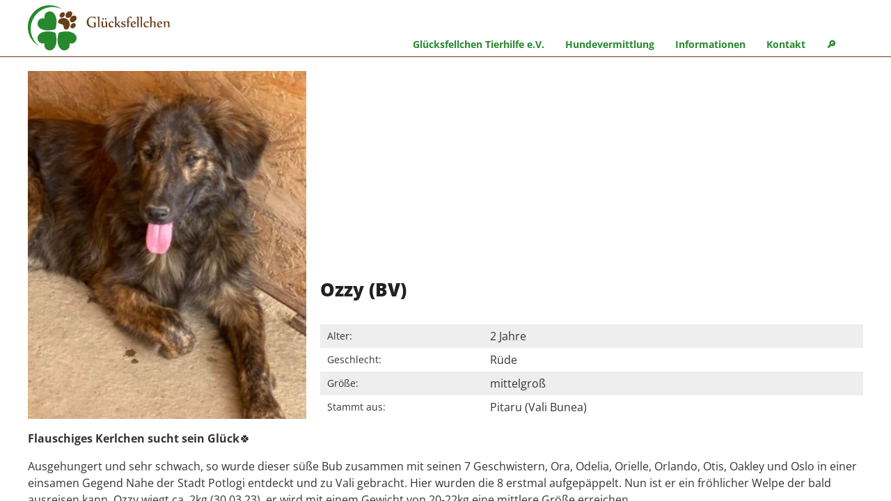

--- FILE ---
content_type: text/html; charset=UTF-8
request_url: https://gluecksfellchen.info/hunde/ozzy/
body_size: 10704
content:
<!DOCTYPE html>
<html xmlns="http://www.w3.org/1999/xhtml" xml:lang="de" lang="de">
<head>
<meta http-equiv="Content-Type" content="text/html; charset=UTF-8" />
<meta name="viewport" content="width=device-width,initial-scale=1" />
<link rel="icon" href="https://gluecksfellchen.info/img/favicon.png" />
<link rel="apple-touch-icon" href="https://gluecksfellchen.info/img/apple-touch-icon.png" />
<!--[if lt IE 9]>
<link rel="stylesheet" href="https://gluecksfellchen.info/wp-content/themes/gluecksfellchen-22/css/ie.css" type="text/css" media="screen" />
<script type="text/javascript" src="https://gluecksfellchen.info/wp-content/themes/gluecksfellchen-22/js/respond.src.js"></script>
<script type="text/javascript" src="https://gluecksfellchen.info/wp-content/themes/gluecksfellchen-22/js/html5shiv.min.js"></script>
<![endif]-->
<link rel="alternate" type="application/rss+xml" title="RSS 2.0" href="https://gluecksfellchen.info/feed/" />
<link rel="alternate" type="text/xml" title="RSS .92" href="https://gluecksfellchen.info/feed/rss/" />
<link rel="alternate" type="application/atom+xml" title="Atom 0.3" href="https://gluecksfellchen.info/feed/atom/" />
<title>Ozzy (BV) &#8211; Glücksfellchen Tierhilfe e.V.</title>
<meta name='robots' content='max-image-preview:large, max-snippet:-1, max-video-preview:-1' />
	<style>img:is([sizes="auto" i], [sizes^="auto," i]) { contain-intrinsic-size: 3000px 1500px }</style>
	<link rel="canonical" href="https://gluecksfellchen.info/hunde/ozzy/">
<meta name="description" content="Flauschiges Kerlchen sucht sein Glück 🍀 Ausgehungert und sehr schwach, so wurde dieser süße Bub zusammen mit seinen 7 Geschwistern, Ora, Odelia, Orielle, Orland">
<meta property="og:title" content="Ozzy (BV) &#8211; Glücksfellchen Tierhilfe e.V.">
<meta property="og:type" content="article">
<meta property="og:image" content="https://gluecksfellchen.info/img/OzT.jpg">
<meta property="og:image:width" content="500">
<meta property="og:image:height" content="800">
<meta property="og:image:alt" content="OzT">
<meta property="og:description" content="Flauschiges Kerlchen sucht sein Glück 🍀 Ausgehungert und sehr schwach, so wurde dieser süße Bub zusammen mit seinen 7 Geschwistern, Ora, Odelia, Orielle, Orland">
<meta property="og:url" content="https://gluecksfellchen.info/hunde/ozzy/">
<meta property="og:locale" content="de_DE">
<meta property="og:site_name" content="Glücksfellchen Tierhilfe e.V.">
<meta property="article:published_time" content="2023-04-04T17:33:12+02:00">
<meta property="article:modified_time" content="2023-11-12T06:59:54+01:00">
<meta property="og:updated_time" content="2023-11-12T06:59:54+01:00">
<meta name="twitter:card" content="summary_large_image">
<meta name="twitter:image" content="https://gluecksfellchen.info/img/OzT.jpg">
<style id='classic-theme-styles-inline-css' type='text/css'>
/*! This file is auto-generated */
.wp-block-button__link{color:#fff;background-color:#32373c;border-radius:9999px;box-shadow:none;text-decoration:none;padding:calc(.667em + 2px) calc(1.333em + 2px);font-size:1.125em}.wp-block-file__button{background:#32373c;color:#fff;text-decoration:none}
</style>
<style id='global-styles-inline-css' type='text/css'>
:root{--wp--preset--aspect-ratio--square: 1;--wp--preset--aspect-ratio--4-3: 4/3;--wp--preset--aspect-ratio--3-4: 3/4;--wp--preset--aspect-ratio--3-2: 3/2;--wp--preset--aspect-ratio--2-3: 2/3;--wp--preset--aspect-ratio--16-9: 16/9;--wp--preset--aspect-ratio--9-16: 9/16;--wp--preset--color--black: #000000;--wp--preset--color--cyan-bluish-gray: #abb8c3;--wp--preset--color--white: #ffffff;--wp--preset--color--pale-pink: #f78da7;--wp--preset--color--vivid-red: #cf2e2e;--wp--preset--color--luminous-vivid-orange: #ff6900;--wp--preset--color--luminous-vivid-amber: #fcb900;--wp--preset--color--light-green-cyan: #7bdcb5;--wp--preset--color--vivid-green-cyan: #00d084;--wp--preset--color--pale-cyan-blue: #8ed1fc;--wp--preset--color--vivid-cyan-blue: #0693e3;--wp--preset--color--vivid-purple: #9b51e0;--wp--preset--gradient--vivid-cyan-blue-to-vivid-purple: linear-gradient(135deg,rgba(6,147,227,1) 0%,rgb(155,81,224) 100%);--wp--preset--gradient--light-green-cyan-to-vivid-green-cyan: linear-gradient(135deg,rgb(122,220,180) 0%,rgb(0,208,130) 100%);--wp--preset--gradient--luminous-vivid-amber-to-luminous-vivid-orange: linear-gradient(135deg,rgba(252,185,0,1) 0%,rgba(255,105,0,1) 100%);--wp--preset--gradient--luminous-vivid-orange-to-vivid-red: linear-gradient(135deg,rgba(255,105,0,1) 0%,rgb(207,46,46) 100%);--wp--preset--gradient--very-light-gray-to-cyan-bluish-gray: linear-gradient(135deg,rgb(238,238,238) 0%,rgb(169,184,195) 100%);--wp--preset--gradient--cool-to-warm-spectrum: linear-gradient(135deg,rgb(74,234,220) 0%,rgb(151,120,209) 20%,rgb(207,42,186) 40%,rgb(238,44,130) 60%,rgb(251,105,98) 80%,rgb(254,248,76) 100%);--wp--preset--gradient--blush-light-purple: linear-gradient(135deg,rgb(255,206,236) 0%,rgb(152,150,240) 100%);--wp--preset--gradient--blush-bordeaux: linear-gradient(135deg,rgb(254,205,165) 0%,rgb(254,45,45) 50%,rgb(107,0,62) 100%);--wp--preset--gradient--luminous-dusk: linear-gradient(135deg,rgb(255,203,112) 0%,rgb(199,81,192) 50%,rgb(65,88,208) 100%);--wp--preset--gradient--pale-ocean: linear-gradient(135deg,rgb(255,245,203) 0%,rgb(182,227,212) 50%,rgb(51,167,181) 100%);--wp--preset--gradient--electric-grass: linear-gradient(135deg,rgb(202,248,128) 0%,rgb(113,206,126) 100%);--wp--preset--gradient--midnight: linear-gradient(135deg,rgb(2,3,129) 0%,rgb(40,116,252) 100%);--wp--preset--font-size--small: 13px;--wp--preset--font-size--medium: 20px;--wp--preset--font-size--large: 36px;--wp--preset--font-size--x-large: 42px;--wp--preset--spacing--20: 0.44rem;--wp--preset--spacing--30: 0.67rem;--wp--preset--spacing--40: 1rem;--wp--preset--spacing--50: 1.5rem;--wp--preset--spacing--60: 2.25rem;--wp--preset--spacing--70: 3.38rem;--wp--preset--spacing--80: 5.06rem;--wp--preset--shadow--natural: 6px 6px 9px rgba(0, 0, 0, 0.2);--wp--preset--shadow--deep: 12px 12px 50px rgba(0, 0, 0, 0.4);--wp--preset--shadow--sharp: 6px 6px 0px rgba(0, 0, 0, 0.2);--wp--preset--shadow--outlined: 6px 6px 0px -3px rgba(255, 255, 255, 1), 6px 6px rgba(0, 0, 0, 1);--wp--preset--shadow--crisp: 6px 6px 0px rgba(0, 0, 0, 1);}:where(.is-layout-flex){gap: 0.5em;}:where(.is-layout-grid){gap: 0.5em;}body .is-layout-flex{display: flex;}.is-layout-flex{flex-wrap: wrap;align-items: center;}.is-layout-flex > :is(*, div){margin: 0;}body .is-layout-grid{display: grid;}.is-layout-grid > :is(*, div){margin: 0;}:where(.wp-block-columns.is-layout-flex){gap: 2em;}:where(.wp-block-columns.is-layout-grid){gap: 2em;}:where(.wp-block-post-template.is-layout-flex){gap: 1.25em;}:where(.wp-block-post-template.is-layout-grid){gap: 1.25em;}.has-black-color{color: var(--wp--preset--color--black) !important;}.has-cyan-bluish-gray-color{color: var(--wp--preset--color--cyan-bluish-gray) !important;}.has-white-color{color: var(--wp--preset--color--white) !important;}.has-pale-pink-color{color: var(--wp--preset--color--pale-pink) !important;}.has-vivid-red-color{color: var(--wp--preset--color--vivid-red) !important;}.has-luminous-vivid-orange-color{color: var(--wp--preset--color--luminous-vivid-orange) !important;}.has-luminous-vivid-amber-color{color: var(--wp--preset--color--luminous-vivid-amber) !important;}.has-light-green-cyan-color{color: var(--wp--preset--color--light-green-cyan) !important;}.has-vivid-green-cyan-color{color: var(--wp--preset--color--vivid-green-cyan) !important;}.has-pale-cyan-blue-color{color: var(--wp--preset--color--pale-cyan-blue) !important;}.has-vivid-cyan-blue-color{color: var(--wp--preset--color--vivid-cyan-blue) !important;}.has-vivid-purple-color{color: var(--wp--preset--color--vivid-purple) !important;}.has-black-background-color{background-color: var(--wp--preset--color--black) !important;}.has-cyan-bluish-gray-background-color{background-color: var(--wp--preset--color--cyan-bluish-gray) !important;}.has-white-background-color{background-color: var(--wp--preset--color--white) !important;}.has-pale-pink-background-color{background-color: var(--wp--preset--color--pale-pink) !important;}.has-vivid-red-background-color{background-color: var(--wp--preset--color--vivid-red) !important;}.has-luminous-vivid-orange-background-color{background-color: var(--wp--preset--color--luminous-vivid-orange) !important;}.has-luminous-vivid-amber-background-color{background-color: var(--wp--preset--color--luminous-vivid-amber) !important;}.has-light-green-cyan-background-color{background-color: var(--wp--preset--color--light-green-cyan) !important;}.has-vivid-green-cyan-background-color{background-color: var(--wp--preset--color--vivid-green-cyan) !important;}.has-pale-cyan-blue-background-color{background-color: var(--wp--preset--color--pale-cyan-blue) !important;}.has-vivid-cyan-blue-background-color{background-color: var(--wp--preset--color--vivid-cyan-blue) !important;}.has-vivid-purple-background-color{background-color: var(--wp--preset--color--vivid-purple) !important;}.has-black-border-color{border-color: var(--wp--preset--color--black) !important;}.has-cyan-bluish-gray-border-color{border-color: var(--wp--preset--color--cyan-bluish-gray) !important;}.has-white-border-color{border-color: var(--wp--preset--color--white) !important;}.has-pale-pink-border-color{border-color: var(--wp--preset--color--pale-pink) !important;}.has-vivid-red-border-color{border-color: var(--wp--preset--color--vivid-red) !important;}.has-luminous-vivid-orange-border-color{border-color: var(--wp--preset--color--luminous-vivid-orange) !important;}.has-luminous-vivid-amber-border-color{border-color: var(--wp--preset--color--luminous-vivid-amber) !important;}.has-light-green-cyan-border-color{border-color: var(--wp--preset--color--light-green-cyan) !important;}.has-vivid-green-cyan-border-color{border-color: var(--wp--preset--color--vivid-green-cyan) !important;}.has-pale-cyan-blue-border-color{border-color: var(--wp--preset--color--pale-cyan-blue) !important;}.has-vivid-cyan-blue-border-color{border-color: var(--wp--preset--color--vivid-cyan-blue) !important;}.has-vivid-purple-border-color{border-color: var(--wp--preset--color--vivid-purple) !important;}.has-vivid-cyan-blue-to-vivid-purple-gradient-background{background: var(--wp--preset--gradient--vivid-cyan-blue-to-vivid-purple) !important;}.has-light-green-cyan-to-vivid-green-cyan-gradient-background{background: var(--wp--preset--gradient--light-green-cyan-to-vivid-green-cyan) !important;}.has-luminous-vivid-amber-to-luminous-vivid-orange-gradient-background{background: var(--wp--preset--gradient--luminous-vivid-amber-to-luminous-vivid-orange) !important;}.has-luminous-vivid-orange-to-vivid-red-gradient-background{background: var(--wp--preset--gradient--luminous-vivid-orange-to-vivid-red) !important;}.has-very-light-gray-to-cyan-bluish-gray-gradient-background{background: var(--wp--preset--gradient--very-light-gray-to-cyan-bluish-gray) !important;}.has-cool-to-warm-spectrum-gradient-background{background: var(--wp--preset--gradient--cool-to-warm-spectrum) !important;}.has-blush-light-purple-gradient-background{background: var(--wp--preset--gradient--blush-light-purple) !important;}.has-blush-bordeaux-gradient-background{background: var(--wp--preset--gradient--blush-bordeaux) !important;}.has-luminous-dusk-gradient-background{background: var(--wp--preset--gradient--luminous-dusk) !important;}.has-pale-ocean-gradient-background{background: var(--wp--preset--gradient--pale-ocean) !important;}.has-electric-grass-gradient-background{background: var(--wp--preset--gradient--electric-grass) !important;}.has-midnight-gradient-background{background: var(--wp--preset--gradient--midnight) !important;}.has-small-font-size{font-size: var(--wp--preset--font-size--small) !important;}.has-medium-font-size{font-size: var(--wp--preset--font-size--medium) !important;}.has-large-font-size{font-size: var(--wp--preset--font-size--large) !important;}.has-x-large-font-size{font-size: var(--wp--preset--font-size--x-large) !important;}
:where(.wp-block-post-template.is-layout-flex){gap: 1.25em;}:where(.wp-block-post-template.is-layout-grid){gap: 1.25em;}
:where(.wp-block-columns.is-layout-flex){gap: 2em;}:where(.wp-block-columns.is-layout-grid){gap: 2em;}
:root :where(.wp-block-pullquote){font-size: 1.5em;line-height: 1.6;}
</style>
<link rel='stylesheet' id='wpo_min-header-0-css' href='https://gluecksfellchen.info/wp-content/cache/wpo-minify/1761776851/assets/wpo-minify-header-2ce710ed.min.css' type='text/css' media='all' />
<style>
@font-face {
  font-family: 'Open Sans';
  font-style: normal;
  font-weight: 400;
  src: local('Open Sans Regular'), local('OpenSans-Regular'), url(https://gluecksfellchen.info/wp-content/themes/gluecksfellchen-22/fonts/opensans.woff2) format('woff2');
  unicode-range: U+0000-00FF, U+0131, U+0152-0153, U+02BB-02BC, U+02C6, U+02DA, U+02DC, U+2000-206F, U+2074, U+20AC, U+2122, U+2191, U+2193, U+2212, U+2215, U+FEFF, U+FFFD;
}
@font-face {
  font-family: 'Open Sans';
  font-style: normal;
  font-weight: 700;
  src: local('Open Sans Bold'), local('OpenSans-Bold'), url(https://gluecksfellchen.info/wp-content/themes/gluecksfellchen-22/fonts/opensans700.woff2) format('woff2');
  unicode-range: U+0000-00FF, U+0131, U+0152-0153, U+02BB-02BC, U+02C6, U+02DA, U+02DC, U+2000-206F, U+2074, U+20AC, U+2122, U+2191, U+2193, U+2212, U+2215, U+FEFF, U+FFFD;
}
@font-face {
  font-family: 'Open Sans';
  font-style: normal;
  font-weight: 800;
  src: local('Open Sans ExtraBold'), local('OpenSans-ExtraBold'), url(https://gluecksfellchen.info/wp-content/themes/gluecksfellchen-22/fonts/opensans800.woff2) format('woff2');
  unicode-range: U+0000-00FF, U+0131, U+0152-0153, U+02BB-02BC, U+02C6, U+02DA, U+02DC, U+2000-206F, U+2074, U+20AC, U+2122, U+2191, U+2193, U+2212, U+2215, U+FEFF, U+FFFD;
}

HTML, body {margin:0;padding:0;width:100%;height:100%;}
body {line-height:1.5em;background:#222;color:#fff;font-family:'Open Sans',sans-serif;}

a, .a {font-weight:bold;font-weight:700;text-decoration:none;color:#35a43c;}
a:hover, .a:hover {color:#28882e;}

img {max-width:100%;height:auto;}
ul, ol, li, .hund-single .hund-details, .hund-single .hund-details li {list-style:none;padding:0;margin:0;}

strong, b {font-weight:700;}

.wrapper {position:relative;width:100%;min-width:320px;height:100%;overflow-x:hidden;-webkit-overflow-scrolling: touch;}
.site {position:absolute;z-index:1;width:100%;min-width:320px;height:100%;left:0;top:0;}

.clr {clear:both;}

.liste, .liste li, .main ul, .main ul li {list-style-image: url('https://gluecksfellchen.info/img/punkt.png'); }
.main ol, .main ol li {list-style-type: decimal;}
.liste, .main ul, .main ol  { padding-left:18px;}
.liste li, .main ul li, .main ol li {padding:0 0 4px 5px;}
.liste li ul, .main ul li ul, .main ol li ol {padding:4px 0 0 18px;}

.max {width:96%;margin:0 auto;}

.navimobil li, a, .site, .button, .slow, button, input, .hund-box .name, .hund-box .ort, .hund-box .notfellchen, .icon img, .icon .smbg {-webkit-transition-duration: 0.7s;-moz-transition-duration: 0.7s;-o-transition-duration: 0.7s;transition-duration: 0.7s;}

h1, h2, h3, h4, h5 {line-height:1.4em;font-size:1.2em;padding:15px 0;color:#222;font-weight:800;}

button, .button, input[type=submit], .wp-block-button__link, .pagination a, .pagination .current, .subnavi a {display:inline-block;background:#28882e;color:#fff;border:none;padding:10px 15px;font-size:.9em;}
button:hover, .button:hover, input[type=submit]:hover, .wp-block-button__link:hover, .pagination a:hover, .subnavi a:hover {background:#222;color:#fff;}
.dunkel button:hover, .dunkel .button:hover, .dunkel input[type=submit]:hover {background:#3fb346;}

header, .main {background:#fff;color:#333;}

.content p, .content h1, .content h2, .content h3, .content h4, .form, .liste, .recht, iframe, .main ul, .main ol, .wp-block-columns, .max, .wp-block-gallery, hr, .wp-block-buttons, figure, .wpcf7-response-output {width:96%;max-width:1200px; margin-left:auto !important; margin-right: auto !important;}

hr {border:none !important;height:1px; background:#e8e8e8;margin:40px auto;}

header {width:100%;border-bottom:1px solid #693d1a;}

.logo-block {padding:5px 0 0;}
.logo-block a {display:inline-block;}
.logo-block .logo {width:70px;}
.logo-block .logo-text {width:120px;margin:0 0 35px 10px;}

.mobsym {float:right;margin:15px 0 0;width:90px;height:49px;}
.m-suche, .navimobil {display:block;float:left;width:25px;height:25px;cursor:pointer;vertical-align:top;margin:9px 10px;}
.m-suche {background:url('https://gluecksfellchen.info/img/lupe-gruen.svg') center center no-repeat;}
.m-suche:hover {background:url('https://gluecksfellchen.info/img/lupe-braun.svg') center center no-repeat;}
.navimobil {position:relative;}
.navimobil:hover span, .telbutton a:hover {opacity:0.8;}
.navimobil span {display:block;position:absolute;width:25px;left:0;height:3px;float:none;border-radius:10px;background:#28882e;}
.navimobil:hover span {background:#693d1a;}

#navion span:nth-child(1) {top:0px;}
#navion span:nth-child(2), #navioff span {top:11px;}
#navion span:nth-child(3) {top: 22px;}
#navioff span:nth-child(1) {-webkit-transform: rotate(45deg); -moz-transform: rotate(45deg); -o-transform: rotate(45deg); transform: rotate(45deg);}
#navioff span:nth-child(2) {-webkit-transform: rotate(-45deg); -moz-transform: rotate(-45deg); -o-transform: rotate(-45deg); transform: rotate(-45deg);}

.navi {position:absolute;width:280px;right:-280px;top:0;bottom:0;}
.navi li, .subnavi li {width:100%;}
.navi a {display:block;padding:20px;border-bottom:1px solid #fff; color:#fff; }
.navi li li a {border-left:20px solid #28882e;}
.navi a:hover {background:#693d1a;}

.subnavi {margin-top:-10px;padding-bottom:20px;}
.subnavi ul, .subnavi li {list-style:none !important;padding:0 !important;}
.subnavi a {display:block;padding:10px;text-transform:uppercase;margin-bottom:5px;font-weight:bold;text-align:center;}


.suche {cursor:help;}
.suchbereich {background:#f8f8f8;border-bottom:2px solid #f8f8f8;display:none;}
.suchinfo {margin-top:-25px;margin-bottom:50px;}
.such-vorsatz {font-size:.9em;margin-bottom:-35px;}

#searchform {display:flex;flex-direction:row;flex-wrap:nowrap;justify-content:flex-end;}
#suchfeld {border:none;padding:7px 15px;flex-grow:3;width:auto;}
#search-submit {flex-grow:0;width:auto;margin:0;}

.titelbild {position:relative;}
.titelbild img {width:100%;margin-bottom:-6px;}
.titelbild .slogan {position:absolute;bottom:0;top:0;left:0;right:0;}
.titelbild .max {position:relative;max-width:1200px;margin-left:auto;margin-right:auto;height:95%;}
.titelbild .text {color:#fff;font-weight:bold;font-weight:700;}
.titelbild .text h1 {color:#fff;font-weight:bold;font-weight:800;}
.titelbild .text {position:absolute;bottom:0;}
.titelbild .text h1 {line-height:.5em;}

.main {width:100%;padding:20px 0 40px;}
.content {width:100%;}

.main ul, .main ol {max-width:1182px;}

.wp-block-columns,.flex {display:flex;flex-direction:column;}

figure {padding:0;margin:0;}
.wp-block-columns figure {width:100%;margin:0 -1%;}
figure .size-large img, figure .size-full img  {width:100%;}
figcaption {background:#f3f3f3;padding:10px;font-size:.8em;}

.wp-block-group, .vm-block-group {margin:60px 0;padding:30px 0 20px;background:#f8f8f8;}
.wp-block-buttons {margin-bottom:30px;text-align:right;}

.spende-button {display:inline-block;background:#fff;padding:5px;border:1px solid #ccc;border-radius:15px !important;}
.spende-button img {width:auto !important;}


.thumb-box, .wp-block-gallery .wp-block-image {max-width:320px;display:inline-block !important;vertical-align:top;margin:12px !important;white-space:normal;}
.thumb-box img {width:100%;}

.wp-block-gallery {display:flex;flex-direction:row;flex-wrap:wrap;justify-content: flex-start}	
.wp-block-gallery .wp-block-image {flex-grow:1;}
.wp-block-gallery::after {content: "";flex: auto;flex-grow:0;}


#baguetteBox-overlay{display:none;opacity:0;position:fixed;overflow:hidden;top:0;left:0;width:100%;height:100%;z-index:1000000;background-color:#222;background-color:rgba(0,0,0,.8);-webkit-transition:opacity .5s ease;transition:opacity .5s ease}
#baguetteBox-overlay.visible{opacity:1}
#baguetteBox-overlay .full-image{display:inline-block;position:relative;width:100%;height:100%;text-align:center}
#baguetteBox-overlay .full-image figure{display:inline;margin:0;height:100%}
#baguetteBox-overlay .full-image img{display:inline-block;width:auto;height:auto;max-height:100%;max-width:100%;vertical-align:middle;-webkit-box-shadow:0 0 8px rgba(0,0,0,.6);-moz-box-shadow:0 0 8px rgba(0,0,0,.6);box-shadow:0 0 8px rgba(0,0,0,.6)}
#baguetteBox-overlay .full-image figcaption{display:block;position:absolute;bottom:0;width:100%;text-align:center;line-height:1.8;white-space:normal;color:#ccc;background-color:#000;background-color:rgba(0,0,0,.6);font-family:sans-serif}
#baguetteBox-overlay .full-image:before{content:"";display:inline-block;height:50%;width:1px;margin-right:-1px}
#baguetteBox-slider{position:absolute;left:0;top:0;height:100%;width:100%;white-space:nowrap;-webkit-transition:left .4s ease,-webkit-transform .4s ease;transition:left .4s ease,-webkit-transform .4s ease;transition:left .4s ease,transform .4s ease;transition:left .4s ease,transform .4s ease,-webkit-transform .4s ease,-moz-transform .4s ease}
#baguetteBox-slider.bounce-from-right{-webkit-animation:bounceFromRight .4s ease-out;animation:bounceFromRight .4s ease-out}
#baguetteBox-slider.bounce-from-left{-webkit-animation:bounceFromLeft .4s ease-out;animation:bounceFromLeft .4s ease-out}@-webkit-keyframes bounceFromRight{0%,100%{margin-left:0}50%{margin-left:-30px}}@keyframes bounceFromRight{0%,100%{margin-left:0}50%{margin-left:-30px}}@-webkit-keyframes bounceFromLeft{0%,100%{margin-left:0}50%{margin-left:30px}}@keyframes bounceFromLeft{0%,100%{margin-left:0}50%{margin-left:30px}}
.baguetteBox-button#next-button,.baguetteBox-button#previous-button{top:50%;top:calc(50% - 30px);width:44px;height:60px}
.baguetteBox-button{position:absolute;cursor:pointer;outline:0;padding:0;margin:0;border:0;-moz-border-radius:15%;border-radius:15%;background-color:#323232;background-color:rgba(50,50,50,.5);color:#ddd;font:1.6em sans-serif;-webkit-transition:background-color .4s ease;transition:background-color .4s ease}
.baguetteBox-button:focus,.baguetteBox-button:hover{background-color:rgba(50,50,50,.9)}
.baguetteBox-button#next-button{right:2%}
.baguetteBox-button#previous-button{left:2%}
.baguetteBox-button#close-button{top:20px;right:2%;right:calc(2% + 6px);width:30px;height:30px}
.baguetteBox-button svg{position:absolute;left:0;top:0}
.baguetteBox-spinner{width:40px;height:40px;display:inline-block;position:absolute;top:50%;left:50%;margin-top:-20px;margin-left:-20px}
.baguetteBox-double-bounce1,.baguetteBox-double-bounce2{width:100%;height:100%;-moz-border-radius:50%;border-radius:50%;background-color:#fff;opacity:.6;position:absolute;top:0;left:0;-webkit-animation:bounce 2s infinite ease-in-out;animation:bounce 2s infinite ease-in-out}
.baguetteBox-double-bounce2{-webkit-animation-delay:-1s;animation-delay:-1s}@-webkit-keyframes bounce{0%,100%{-webkit-transform:scale(0);transform:scale(0)}50%{-webkit-transform:scale(1);transform:scale(1)}}@keyframes bounce{0%,100%{-webkit-transform:scale(0);-moz-transform:scale(0);transform:scale(0)}50%{-webkit-transform:scale(1);-moz-transform:scale(1);transform:scale(1)}}


.team {width:100%;max-width:1220px;display:flex;flex-direction:row;flex-wrap:wrap;justify-content:center;}
.team-box {margin-bottom:20px;}
.team-box h3 {margin-top:2px;line-height:1em;}


.hund {width:100%;max-width:1220px;padding:20px 0;display:flex;flex-direction:row;flex-wrap:wrap;justify-content:center;}

.hund-vs {padding:0;margin-top:-20px;}

.hund-box {position:relative;padding-bottom:0;box-shadow:0 7px 7px 0 rgba(0,0,0,0.3);}
.hund-box:hover {box-shadow:0 1px 2px 0px rgba(0,0,0,0.5);}
.hund-box img {vertical-align:bottom;}
.hund-box .name, .hund-box .ort, .hund-box .notfellchen, .hund-box .reserviert {display:inline-block;position:absolute;color:#fff;}
.hund-box .name {width:100%;bottom:0;left:0;margin:0;padding:5px 0;text-align:center;font-size:1em;background-color:rgba(34,34,34,0.6);}
.hund-box .ort {top:0;right:0;padding:5px 10px;background:rgba(40,136,46,0.7);border-left:2px solid #ececec;border-bottom:2px solid #ececec;}
.hund-box .notfellchen {top:0;left:0;padding:5px 15px;background:rgba(160,0,0,0.7);border-right:2px solid #ececec;border-bottom:2px solid #ececec;}

.hund-box .reserviert {top:45%;left:15%;color:#a00000;transform: rotate(-20deg);font-size:2.5em;}

.hund .res img {opacity:.5;}

.hund-box:hover .name {background-color:rgba(34,34,34,1);}
.hund-box:hover .ort {background:rgba(40,136,46,1);}
.hund-box:hover .notfellchen {background:rgba(160,0,0,1);}

.vm-block-group {margin-bottom:-40px;}
.vm-block-group .hund-box .ort, .vm-block-group .hund-box .notfellchen {border-color:#ddd;}


.tool {cursor:help;position:relative;}
.tool::before,.tool::after {left:50%;opacity:0;position:absolute;z-index:-100;}
.tool:hover::before,.tool:focus::before,.tool:hover::after,.tool:focus::after {opacity:1;transform:scale(1) translateY(0);z-index:100;}
.tool::before {border-style:solid;border-width:1em 0.75em 0 0.75em;border-color:#222 transparent transparent transparent;bottom:100%;content:"";margin-left:-0.5em;transition:all .65s cubic-bezier(.84,-0.18,.31,1.26),opacity .65s .5s;transform:scale(.6) translateY(-90%);} 
.tool:hover::before,.tool:focus::before {transition:all .65s cubic-bezier(.84,-0.18,.31,1.26) .2s;}
.tool::after {background: #222;border-radius:.25em;bottom:145%;color:#ccc;font-size:.8em;content:attr(data-tip);margin-left:-17em;padding:1em;transition:all .65s cubic-bezier(.84,-0.18,.31,1.26) .2s;transform:scale(.6) translateY(50%);width:17.5em;}
.tool:hover::after,.tool:focus::after {transition: all .65s cubic-bezier(.84,-0.18,.31,1.26);}


.aktuelles .titel-columns {border-bottom:1px solid #ccc;}
.aktuelles .titel-columns p {margin-top:0;text-align:right;}
.aktuelles .titel-columns h2 {margin-bottom:0;}
.aktuelles .wp-block-button {margin-bottom:20px;}


.pagination {margin-top:30px;padding-top:4px;border-top:1px solid #ccc;text-align:right;}
.pagination a, .pagination .current {margin:0 2px;}
.pagination .current {background:#333;}

.hund .pagination {display:inline-block;}

footer .innen {padding-top:40px; padding-bottom:20px;}
footer ul {padding-bottom:20px;}
footer li {margin:0;}
footer a {font-weight:normal;}
footer a:hover {color:#fff;}
.ftitel {display:block;margin-bottom:7px;}

.copy {text-align:center;color:#ccc;font-size:0.8em;padding:10px 0;width:100%;background:#1c1c1c;box-shadow:inset 0 2px 8px #171717;}

.social .icon {display:inline-block;margin:5px;position:relative;}
.social .icon img {width:40px;height:40px;opacity:0;vertical-align:bottom;z-index:20;}
.social .icon:hover img {opacity:1;}
.social .icon:hover .smbg {opacity:0;}
.social .fb .smbg {background:url("https://gluecksfellchen.info/img/f-logo-w-58.png");}
.social .tw .smbg {background:url("https://gluecksfellchen.info/img/t-logo-w-58.png");}
.social .in .smbg {background:url("https://gluecksfellchen.info/img/i-logo-w-58.png");}
.social .icon .smbg {background-size:contain;background-repeat:no-repeat;display:block;left:0;top:0;width:100%;height:100%;position:absolute;opacity:.3;}

#navioff, .hidden, .screen-reader-response, .desk_tel {display:none;}

@media (min-width: 900px) {
.mobsym {display:none;}
#site {left:0 !important;}

h1, h2 {font-size:1.6em;}
header .max {position:relative;}

.navi {right:2%;top:47px;width:auto;font-size:.9em;}
.navi li {display:block;width:auto;float:left;position:relative;}
.navi li:hover, .navi li:hover ul {background:#eee;}
.navi li ul {display:none;}
.navi li ul li {float:none;width:100%;}
.navi li:hover ul {display:block;position:absolute;min-width:100%;left:0;z-index:999;}
.navi a, .navi .a {display:block;padding:5px 15px;height:25px;border:none !important;color:#28882e;}
.navi a:hover, .navi .a:hover {background:#28882e;color:#fff;}
.navi li li a, .navi li li a:hover {padding:8px 15px;white-space:nowrap;}

.subnavi ul {width:calc(96% + 10px);max-width:1210px;display:flex;flex-direction:row;flex-wrap:nowrap;gap:5px;}

.wp-block-columns {flex-direction:row;flex-wrap:nowrap;}
.wp-block-column {margin:0 20px;}
.wp-block-column:first-child {margin-left:0;}
.wp-block-column:last-child {margin-right:0;}

.flex, footer .innen {display:flex;flex-direction:row;flex-wrap:wrap;justify-content:space-between;}	
.wp-block-gallery .wp-block-image {width:calc(33.333% - 24px) !important;max-width:calc(33.333% - 24px) !important;}

.aktuelles .titel-columns {align-items:flex-end !important;}

.fblock {text-align:center;}
.fblock:first-child {text-align:left;}
.fblock:last-child {text-align:right;}
}
@media (min-width: 1024px) {
.team {display:flex;flex-direction:row;flex-wrap:wrap;justify-content:space-between;}	
.thumb-box {width:calc(33.333% - 24px) !important;max-width:calc(33.333% - 24px) !important;}
.hund::after, .team::after {content: "";flex:auto;}
}
@media (min-width: 1200px) {
.thumb-box, .wp-block-gallery .wp-block-image {width:calc(25% - 24px) !important;}
}
@media (min-width: 1400px) {
.hund {max-width:1600px;}
.hund .thumb-box {width:calc(20% - 24px) !important;}
}
@media (max-width: 1024px) { #hund-vs-3 {display:none !important;} }
@media (max-width: 1200px) { #hund-vs-2 {display:none !important;} }
@media (max-width: 1400px) { #hund-vs-5 {display:none !important;} }

@media (max-width: 900px) {.titelbild .slogan h1 {padding-bottom:0;}}.alignleft { float: left; margin-inline-start: 0; margin-inline-end: 2em; }
.alignright, .has-text-align-right { float: right; margin-inline-start: 2em; margin-inline-end: 0; }
.aligncenter { margin-left: auto !important; margin-right: auto !important; }

.wp-block-column p, .wp-block-column h2, .wp-block-column h3, .wp-block-column h4, .wp-block-column .form, .wp-block-column ul {width:100%;}
.wp-block-buttons {width:100%;}

.size-full img {width:100%;}

.wp-block-cover .wp-block-group {background:none;margin:0;padding:0;width:100% !important;max-width:100%;}
.wp-block-cover p {margin:10px 0;}



.bottom20 {padding-bottom:20px;}
.top20 {padding-top:20px;}
.top40 {padding-top:40px;}

.hund-single .hund-details, .hund-single h1 {width:100%;}

.hund-single td {padding:5px 10px;}
.hund-single .label {font-size:.85em;width:30%;}
.hund-single tr:nth-child(odd) {background:#eee;}
.hund-single tr:last-child {border-bottom:2px solid #eee;}

.single-buttons {width:100%;text-align:right;}
.single-buttons .single-button {display:inline-block;margin-left:5px;}

.hund-single-bild, .hund-single-bild figure {max-width:400px;padding:0;margin:0 auto;width:100%;}
.hund-single-bild img {width:100%;}

.hund-daten .res {color:#a00000;font-weight:bold;margin:-20px 0 20px;}
.hund-daten .notfall {background:#a00000;color:#fff;font-weight:bold;margin:-20px 0 20px;padding:10px 5px;text-align:center;}

@media (min-width: 900px) {
.hund-single .hund-single-columns {align-items:flex-end !important;}
.single-buttons {width:auto;float:right;}
}</style>
</head>
<body>
<div class="wrapper" itemscope itemtype="https://schema.org/AnimalShelter">
<meta itemprop="name" content="Gl&uuml;cksfellchen Tierhilfe e.V." />
<meta itemprop="alternateName" content="Gl&uuml;cksfellchen" />
<meta itemprop="email" content="info@gluecksfellchen.de" />
<meta itemprop="slogan" content="Wir retten deinen neuen besten Freund." />
<div class="site" id="site">
<div class="suchbereich" id="suchbereich"><div class="max">
<form method="get" id="searchform" action="/index.php">
<input type="search" value="" name="s" id="suchfeld" placeholder="Gib deine Suchanfrage ein..." />
<input type="submit" id="search-submit" value="Suchen" />
</form>
</div></div>
<header><div class="max">
<div class="logo-block">
<a class="titel" href="https://gluecksfellchen.info/" title="Gl&uuml;cksfellchen Tierhilfe e.V." itemprop="url">
<img class="logo" itemprop="image logo" src="https://gluecksfellchen.info/img/logo-gluecksfellchen-ev.svg" title="Gl&uuml;cksfellchen Tierhilfe e.V." alt="Gl&uuml;cksfellchen Tierhilfe e.V." width="50" height="50" />
<img class="logo-text" src="https://gluecksfellchen.info/img/gluecksfellchen.svg" title="Gl&uuml;cksfellchen" alt="Gl&uuml;cksfellchen" width="86" height="12" />
</a>
<div class="mobsym">
<div class="m-suche suche slow" onclick="suchbereich()">&nbsp;</div>
<div class="navimobil slow" id="navion" onclick="document.getElementById('site').style.left='-280px';document.getElementById('navion').style.display='none';document.getElementById('navioff').style.display='block';"><span></span><span></span><span></span></div>
<div class="navimobil slow" id="navioff" onclick="document.getElementById('site').style.left='0';document.getElementById('navion').style.display='block';document.getElementById('navioff').style.display='none';"><span></span><span></span></div>
</div>
</div>
<nav class="navi" id="mobmenue"><ul><li id="menu-item-41" class="menu-item menu-item-type-post_type menu-item-object-page menu-item-home menu-item-has-children menu-item-41"><a href="https://gluecksfellchen.info/">Glücksfellchen Tierhilfe e.V.</a>
<ul class="sub-menu">
	<li id="menu-item-65" class="menu-item menu-item-type-post_type menu-item-object-page menu-item-65"><a href="https://gluecksfellchen.info/gluecksfellchen/verein/">Der Verein</a></li>
	<li id="menu-item-66" class="menu-item menu-item-type-post_type menu-item-object-page menu-item-66"><a href="https://gluecksfellchen.info/gluecksfellchen/team/">Unser Team</a></li>
	<li id="menu-item-770" class="menu-item menu-item-type-post_type menu-item-object-page menu-item-770"><a href="https://gluecksfellchen.info/gluecksfellchen/tierschutz-vor-ort/">Tierschutz vor Ort</a></li>
	<li id="menu-item-62346" class="menu-item menu-item-type-post_type menu-item-object-page menu-item-62346"><a href="https://gluecksfellchen.info/freiwilligenarbeit/">Freiwilligenarbeit</a></li>
	<li id="menu-item-1125" class="menu-item menu-item-type-post_type menu-item-object-page menu-item-1125"><a href="https://gluecksfellchen.info/gluecksfellchen/tierschutz-foerdern/">Spenden</a></li>
	<li id="menu-item-67" class="menu-item menu-item-type-post_type menu-item-object-page menu-item-67"><a href="https://gluecksfellchen.info/gluecksfellchen/mitgliedschaft/">Mitglied werden</a></li>
</ul>
</li>
<li id="menu-item-74" class="menu-item menu-item-type-post_type menu-item-object-page menu-item-has-children menu-item-74"><a href="https://gluecksfellchen.info/hundevermittlung/">Hundevermittlung</a>
<ul class="sub-menu">
	<li id="menu-item-273" class="menu-item menu-item-type-post_type menu-item-object-page menu-item-273"><a href="https://gluecksfellchen.info/hundevermittlung/unsere-hunde/">Unsere Hunde</a></li>
	<li id="menu-item-6662" class="menu-item menu-item-type-post_type menu-item-object-page menu-item-6662"><a href="https://gluecksfellchen.info/hundevermittlung/besondere-hundeseelen/">Besondere Hundeseelen</a></li>
	<li id="menu-item-75" class="menu-item menu-item-type-post_type menu-item-object-page menu-item-75"><a href="https://gluecksfellchen.info/hundevermittlung/happy-end-fellchen/">Happy End Fellchen</a></li>
	<li id="menu-item-44449" class="menu-item menu-item-type-post_type menu-item-object-page menu-item-44449"><a href="https://gluecksfellchen.info/hundevermittlung/happy-end-geschichten/">Geschichten aus dem Happy End</a></li>
	<li id="menu-item-76" class="menu-item menu-item-type-post_type menu-item-object-page menu-item-76"><a href="https://gluecksfellchen.info/hundevermittlung/interessenten/">Infos für Interessenten</a></li>
	<li id="menu-item-77" class="menu-item menu-item-type-post_type menu-item-object-page menu-item-77"><a href="https://gluecksfellchen.info/hundevermittlung/adoption/">Adoption</a></li>
	<li id="menu-item-16412" class="menu-item menu-item-type-post_type menu-item-object-page menu-item-16412"><a href="https://gluecksfellchen.info/hundevermittlung/der-schutzvertrag/">Schutzvertrag und Schutzgebühr</a></li>
	<li id="menu-item-78" class="menu-item menu-item-type-post_type menu-item-object-page menu-item-78"><a href="https://gluecksfellchen.info/hundevermittlung/pflegestelle/">Pflegestelle werden</a></li>
	<li id="menu-item-79" class="menu-item menu-item-type-post_type menu-item-object-page menu-item-79"><a href="https://gluecksfellchen.info/hundevermittlung/patenschaft/">Hunde-Patenschaft</a></li>
	<li id="menu-item-80" class="menu-item menu-item-type-post_type menu-item-object-page menu-item-80"><a href="https://gluecksfellchen.info/hundevermittlung/senioren-fuer-senioren/">Senioren für Senioren</a></li>
	<li id="menu-item-62010" class="menu-item menu-item-type-post_type menu-item-object-page menu-item-62010"><a href="https://gluecksfellchen.info/hundevermittlung/regenbogenbruecke/">Regenbogenbrücke</a></li>
</ul>
</li>
<li id="menu-item-99" class="menu-item menu-item-type-post_type menu-item-object-page menu-item-has-children menu-item-99"><a href="https://gluecksfellchen.info/informationen/">Informationen</a>
<ul class="sub-menu">
	<li id="menu-item-110" class="menu-item menu-item-type-post_type menu-item-object-page menu-item-110"><a href="https://gluecksfellchen.info/informationen/aktuelles/">Aktuelles</a></li>
	<li id="menu-item-54726" class="menu-item menu-item-type-post_type menu-item-object-page menu-item-54726"><a href="https://gluecksfellchen.info/rumaenienreisen/">Rumänienreisen</a></li>
	<li id="menu-item-100" class="menu-item menu-item-type-post_type menu-item-object-page menu-item-100"><a href="https://gluecksfellchen.info/informationen/rumaeniens-strassenhunde/">Rumäniens Straßenhunde</a></li>
	<li id="menu-item-102" class="menu-item menu-item-type-post_type menu-item-object-page menu-item-102"><a href="https://gluecksfellchen.info/informationen/hundekrankheiten/">Hundekrankheiten</a></li>
	<li id="menu-item-103" class="menu-item menu-item-type-post_type menu-item-object-page menu-item-103"><a href="https://gluecksfellchen.info/informationen/sichtweise-eines-hundes/">Sichtweise eines Hundes</a></li>
	<li id="menu-item-104" class="menu-item menu-item-type-post_type menu-item-object-page menu-item-104"><a href="https://gluecksfellchen.info/informationen/der-gebrauchte-hund/">Der „gebrauchte Hund“</a></li>
	<li id="menu-item-101" class="menu-item menu-item-type-post_type menu-item-object-page menu-item-101"><a href="https://gluecksfellchen.info/informationen/auslandstierschutz/">Infos zum Auslandstierschutz</a></li>
</ul>
</li>
<li id="menu-item-83" class="menu-item menu-item-type-post_type menu-item-object-page menu-item-83"><a href="https://gluecksfellchen.info/kontakt/">Kontakt</a></li>
<li><span class="a d-suche suche" onclick="suchbereich()">&#x1F50E;&#xFE0E;</span></li></ul><div class="clr"></div>
</nav>
</div></header>
<script>
function suchbereich(){var x = document.getElementById("suchbereich");if (x.style.display === "block") { x.style.display = "none"; } else { x.style.display = "block"; }}
</script>
<div class="main hund-single"><div class="content">
<div class="wp-block-columns hund-single-columns is-not-stacked-on-mobile">
<div class="wp-block-column hund-single-bild">
<figure class="wp-block-image size-full"><img src="https://gluecksfellchen.info/img/OzT-320x400.jpg" title="Ozzy (BV)" alt="Ozzy (BV)" width="320" height="400" /></figure></div>
<div class="wp-block-column hund-daten">
<h1>Ozzy (BV)</h1>
<table cellpadding="0" cellspacing="0" class="hund-details">
<tr><td class="label">Alter: </td><td>2 Jahre</td></tr><tr><td class="label">Geschlecht: </td><td>Rüde</td></tr><tr><td class="label">Gr&ouml;&szlig;e: </td><td>mittelgroß</td></tr><tr><td class="label">Stammt aus: </td><td>Pitaru (Vali Bunea)</td></tr></table>
</div>
</div>

<p><strong>Flauschiges Kerlchen sucht sein Glück</strong>🍀</p>



<p>Ausgehungert und sehr schwach, so wurde dieser süße Bub zusammen mit seinen 7 Geschwistern, Ora, Odelia, Orielle, Orlando, Otis, Oakley und Oslo in einer einsamen Gegend Nahe der Stadt Potlogi entdeckt und zu Vali gebracht. Hier wurden die 8 erstmal aufgepäppelt. Nun ist er ein fröhlicher Welpe der bald ausreisen kann. Ozzy wiegt ca. 2kg (30.03.23), er wird mit einem Gewicht von 20-22kg eine mittlere Größe erreichen.</p>



<p>Hallihallo&#8230;ich bin der Ozzy, ein ganz besonders flauschiger und sehr lieber Jungspund. Fröhlich und neugierig erkunde ich meine kleine Welt. Aber es gibt ja noch so viel mehr zu sehen und zu erleben. Ich möchte gerne alles lernen, was es für einen jungen Hundemann zu wissen gibt. Aktuell (11.10.23) wurde ich gerade als einen ganz ganz tollen, freundlichen und aufgeschlossenen Hund eingeschätzt…ich sei nicht zu aufdringlich, bin sozial, entspannt…bildschön❤️ Ich glaube, das nennt man Komplimente.</p>



<p>Wollen wir gemeinsam die Welt entdecken? Und vielleicht kraulst du mir ja dabei noch meine flauschigen Öhrchen, das wäre sooo toll. Einfach den Bewerbungsbogen ausfüllen und los geht&#8217;s.❤️</p>



<figure class="wp-block-gallery has-nested-images columns-default is-cropped">
<figure class="wp-block-image size-large"><img fetchpriority="high" decoding="async" width="302" height="403" data-id="24140" src="https://gluecksfellchen.info/img/338708542_545001344443155_4331061058166846310_n.jpg" alt="" class="wp-image-24140"/></figure>



<figure class="wp-block-image size-large"><img decoding="async" width="302" height="403" data-id="24139" src="https://gluecksfellchen.info/img/339009393_1297617407457975_1817067355369930961_n.jpg" alt="" class="wp-image-24139"/></figure>



<figure class="wp-block-image size-large"><img decoding="async" width="302" height="403" data-id="24141" src="https://gluecksfellchen.info/img/339112289_3362336460683880_2398849642932272833_n.jpg" alt="" class="wp-image-24141"/></figure>



<figure class="wp-block-image size-large"><img loading="lazy" decoding="async" width="269" height="345" data-id="28340" src="https://gluecksfellchen.info/img/1.jpg" alt="" class="wp-image-28340"/></figure>



<figure class="wp-block-image size-large"><img loading="lazy" decoding="async" width="259" height="400" data-id="28342" src="https://gluecksfellchen.info/img/Ozzy2.jpg" alt="" class="wp-image-28342"/></figure>



<figure class="wp-block-image size-large"><img loading="lazy" decoding="async" width="269" height="377" data-id="28341" src="https://gluecksfellchen.info/img/Ozzy3.jpg" alt="" class="wp-image-28341"/></figure>



<figure class="wp-block-image size-large"><img loading="lazy" decoding="async" width="235" height="400" data-id="28339" src="https://gluecksfellchen.info/img/Ozzy4.jpg" alt="" class="wp-image-28339"/></figure>



<figure class="wp-block-image size-large"><img loading="lazy" decoding="async" width="300" height="400" data-id="31593" src="https://gluecksfellchen.info/img/Ozzy.jpg" alt="" class="wp-image-31593"/></figure>



<figure class="wp-block-image size-large"><img loading="lazy" decoding="async" width="300" height="400" data-id="31594" src="https://gluecksfellchen.info/img/Ozzy_1.jpg" alt="" class="wp-image-31594"/></figure>



<figure class="wp-block-image size-large"><img loading="lazy" decoding="async" width="269" height="289" data-id="36299" src="https://gluecksfellchen.info/img/OZ1.jpg" alt="" class="wp-image-36299"/></figure>



<figure class="wp-block-image size-large"><img loading="lazy" decoding="async" width="269" height="391" data-id="36297" src="https://gluecksfellchen.info/img/OZ2.jpg" alt="" class="wp-image-36297"/></figure>



<figure class="wp-block-image size-large"><img loading="lazy" decoding="async" width="269" height="359" data-id="36298" src="https://gluecksfellchen.info/img/Oz3.jpg" alt="" class="wp-image-36298"/></figure>
</figure>
</div></div><footer>
<div class="innen max" >
<div class="fblock">
<ul itemprop="address" itemscope itemtype="https://schema.org/PostalAddress">
<li class="ftitel" >Gl&uuml;cksfellchen Tierhilfe e.V.</li>
<li itemprop="streetAddress">Am Kummerberg 42</li>
<li><span itemprop="postalCode">30900</span> <span itemprop="addressLocality">Wedemark</span></li>
</ul>
</div>
<div class="fblock">
<span class="ftitel">Besuche uns auf</span>
<div class="social">
<a class="icon fb" title="Gl&uuml;cksfellchen e.V. bei Facebook" href="https://www.facebook.com/Gluecksfellchen/" target="_blank"><span class="smbg"></span><img src="https://gluecksfellchen.info/img/f-logo-b-58.png" width="58" height="58" alt="Gl&uuml;cksfellchen e.V. bei Facebook" title="Gl&uuml;cksfellchen e.V. bei Facebook" /></a>
<a class="icon tw" title="Gl&uuml;cksfellchen e.V. bei Twitter" href="https://twitter.com/gluecksfellchen" target="_blank"><span class="smbg"></span><img src="https://gluecksfellchen.info/img/t-logo-b-58.png" width="58" height="58" alt="Gl&uuml;cksfellchen e.V. bei Twitter" title="Gl&uuml;cksfellchen e.V. bei Twitter" /></a>
<a class="icon in" title="Gl&uuml;cksfellchen e.V. bei Instagram" href="https://www.instagram.com/gluecksfellchen_tierhilfe_e.v/" target="_blank"><span class="smbg"></span><img src="https://gluecksfellchen.info/img/i-logo-b-58.png" width="58" height="58" alt="Gl&uuml;cksfellchen e.V. bei Instagram" title="Gl&uuml;cksfellchen e.V. bei Instagram" /></a>
</div>
</div>
<div class="fblock">
<span class="ftitel">Recht &amp; Co.</span>
<ul class="fnavi"><li id="menu-item-63" class="menu-item menu-item-type-post_type menu-item-object-page menu-item-privacy-policy menu-item-63"><a rel="privacy-policy" href="https://gluecksfellchen.info/datenschutzerklaerung/">Datenschutzerklärung</a></li>
<li id="menu-item-64" class="menu-item menu-item-type-post_type menu-item-object-page menu-item-64"><a href="https://gluecksfellchen.info/impressum/">Impressum</a></li>
</ul></div>
</div>
<div class="copy">&copy; 2025 <a href="https://gluecksfellchen.info" title="Gl&uuml;cksfellchen Tierhilfe e.V." >Gl&uuml;cksfellchen Tierhilfe e.V.</a> | Webentwicklung: <a onclick="this.target='_blank'" href="https://de.kompaktdesign.com/webdesign/" title="Kompaktdesign - Werbeagentur und Webentwicklung">Kompaktdesign</a></div>
</footer>
</div></div>
<script type="speculationrules">
{"prefetch":[{"source":"document","where":{"and":[{"href_matches":"\/*"},{"not":{"href_matches":["\/wp-*.php","\/wp-admin\/*","\/img\/*","\/wp-content\/*","\/wp-content\/plugins\/*","\/wp-content\/themes\/gluecksfellchen-22\/*","\/*\\?(.+)"]}},{"not":{"selector_matches":"a[rel~=\"nofollow\"]"}},{"not":{"selector_matches":".no-prefetch, .no-prefetch a"}}]},"eagerness":"conservative"}]}
</script>
<script type="text/javascript" src="https://gluecksfellchen.info/wp-content/cache/wpo-minify/1761776851/assets/wpo-minify-footer-543b06a3.min.js" id="wpo_min-footer-0-js"></script>
</body></html>

--- FILE ---
content_type: image/svg+xml
request_url: https://gluecksfellchen.info/img/logo-gluecksfellchen-ev.svg
body_size: 1799
content:
<?xml version="1.0" encoding="UTF-8"?>
<!DOCTYPE svg PUBLIC "-//W3C//DTD SVG 1.1//EN" "http://www.w3.org/Graphics/SVG/1.1/DTD/svg11.dtd">

<svg xmlns="http://www.w3.org/2000/svg" xml:space="preserve" width="50px" height="50px" version="1.1" style="shape-rendering:geometricPrecision; text-rendering:geometricPrecision; image-rendering:optimizeQuality; fill-rule:evenodd; clip-rule:evenodd"
viewBox="0 0 50 50"
 xmlns:xlink="http://www.w3.org/1999/xlink">´
 <g>
  <path fill="#28882E" d="M19.96 1.91c-3.3,0.4 -6.05,1.3 -8.82,2.91 -2.91,1.67 -5.68,4.28 -7.43,7 -0.11,0.17 -0.25,0.38 -0.32,0.49 -0.83,1.22 -2.04,3.88 -2.51,5.59 -0.7,2.44 -0.93,4.26 -0.87,6.88 0.05,2.03 0.21,3.31 0.67,5.05 1,3.81 2.92,7.19 5.63,9.91 1.44,1.46 3.07,2.72 4.57,3.56 0.23,0.12 0.47,0.26 0.56,0.31 0.24,0.15 0.11,0.02 -0.43,-0.41 -3.3,-2.69 -5.76,-6.36 -7.05,-10.5 -0.65,-2.13 -1.01,-4.4 -1.01,-6.56 0,-5.98 2.37,-11.69 6.62,-15.93 0.82,-0.83 2.05,-1.88 2.73,-2.36 2.6,-1.81 5,-2.91 7.83,-3.59 3.46,-0.83 7.27,-0.81 10.65,0.06 1.36,0.35 2.91,0.91 3.85,1.38 0.2,0.11 0.38,0.19 0.38,0.18 0,-0.03 -0.23,-0.19 -0.5,-0.38 -1.71,-1.15 -3.8,-2.15 -5.7,-2.72 -2.3,-0.7 -3.66,-0.9 -6.2,-0.93 -1.33,-0.02 -2.08,0 -2.65,0.06l0 0 0 0zm1.11 6.39c-1.86,0.48 -3.36,1.97 -3.91,3.86 -0.2,0.69 -0.23,1.73 -0.09,2.43 0.06,0.3 0.14,0.61 0.17,0.67 0.08,0.16 0.03,0.16 -0.49,0.01 -0.63,-0.17 -2.04,-0.15 -2.71,0.04 -2.08,0.58 -3.63,2.25 -4.02,4.34 -0.36,1.98 0.37,3.92 1.99,5.31 1.63,1.38 3.67,2.22 6.27,2.53 2.72,0.33 6.18,-0.04 9.6,-1.03l0.33 -0.09 0.24 -0.87c0.77,-2.8 1.13,-5.81 0.98,-8.1 -0.24,-3.32 -1.17,-5.72 -2.9,-7.51 -1.17,-1.21 -2.43,-1.75 -4.09,-1.75 -0.58,0 -0.91,0.05 -1.37,0.16l0 0zm-2.25 20.42c-1.76,0.21 -2.68,0.4 -3.82,0.83 -0.63,0.23 -2.09,0.96 -2.18,1.1 -0.01,0.03 -0.13,0.11 -0.26,0.2 -0.46,0.31 -1.19,1.02 -1.52,1.45 -0.66,0.89 -1.03,1.89 -1.09,2.97 -0.05,0.9 0.05,1.56 0.36,2.34 0.89,2.26 3.01,3.63 5.41,3.5 0.38,-0.03 0.86,-0.1 1.08,-0.15 0.21,-0.06 0.4,-0.09 0.41,-0.07 0.03,0.01 -0.01,0.17 -0.07,0.35 -0.29,0.87 -0.24,2.18 0.11,3.16 0.27,0.78 0.44,1.09 0.85,1.63 1.55,1.97 4.12,2.65 6.54,1.71 0.44,-0.18 1.3,-0.79 1.78,-1.25 0.68,-0.69 1.43,-1.78 1.78,-2.57 0.57,-1.34 0.76,-1.99 1.02,-3.42 0.21,-1.1 0.24,-3.62 0.11,-4.98 -0.15,-1.39 -0.42,-2.91 -0.7,-4.05 -0.43,-1.67 -0.35,-1.52 -0.95,-1.7 -1.33,-0.4 -2.92,-0.74 -4.49,-0.94 -0.8,-0.09 -3.82,-0.18 -4.37,-0.11l0 0zm19.42 0c-2.28,0.19 -3.41,0.38 -5.22,0.85 -0.65,0.17 -1.19,0.3 -1.2,0.3 -0.18,0 -0.9,3.12 -1.11,4.74 -0.31,2.39 -0.26,4.84 0.12,6.7 0.17,0.81 0.68,2.24 1.05,2.94 1.18,2.22 2.75,3.52 4.68,3.86 0.62,0.1 1.77,0.03 2.4,-0.14 1.72,-0.48 3.19,-1.9 3.72,-3.57 0.33,-1.02 0.35,-2.39 0.08,-3.22 -0.06,-0.13 -0.08,-0.27 -0.05,-0.28 0.01,-0.01 0.25,0.03 0.5,0.1 0.7,0.18 1.88,0.16 2.69,-0.04 1.78,-0.45 3.22,-1.78 3.8,-3.52 0.28,-0.81 0.36,-1.69 0.26,-2.42 -0.09,-0.71 -0.35,-1.55 -0.6,-1.95 -0.11,-0.17 -0.2,-0.33 -0.2,-0.36 0,-0.09 -0.73,-0.94 -1.13,-1.28 -1,-0.89 -2.14,-1.54 -3.47,-1.99 -1,-0.34 -1.47,-0.44 -2.6,-0.6 -0.75,-0.11 -3.08,-0.18 -3.72,-0.12l0 0 0 0z"/>
  <path fill="#693D1A" d="M46.37 12.59c-0.78,0.28 -1.24,0.57 -1.91,1.24 -0.83,0.82 -1.31,1.75 -1.39,2.73 -0.14,1.56 0.79,2.68 2.27,2.76 2.09,0.11 4.15,-1.61 4.59,-3.81 0.26,-1.29 -0.24,-2.41 -1.28,-2.88 -0.31,-0.15 -0.49,-0.18 -1.07,-0.2 -0.62,-0.02 -0.75,0 -1.21,0.16l0 0 0 0zm-3.67 -4.58c-1.19,0.13 -2.38,0.87 -3.2,1.99 -1.07,1.46 -1.14,3.28 -0.17,4.24 1.06,1.03 2.98,0.85 4.49,-0.4 0.25,-0.2 0.48,-0.41 0.51,-0.46 0.31,-0.35 0.61,-0.79 0.79,-1.16 1.19,-2.35 -0.04,-4.47 -2.42,-4.21l0 0 0 0zm4.1 12.11c-1.58,0.19 -3.09,1.88 -3.1,3.42 0,0.87 0.51,1.62 1.25,1.87 0.57,0.19 1.37,0.12 1.99,-0.17 1.97,-0.97 2.86,-3.39 1.64,-4.58 -0.45,-0.44 -1.06,-0.63 -1.78,-0.54l0 0zm-10.58 -5.23c-0.2,0.02 -1.13,0.23 -1.87,0.39 -0.23,0.06 -0.72,0.25 -1.09,0.43 -0.88,0.43 -1.52,1.04 -1.9,1.81 -0.25,0.49 -0.27,0.55 -0.27,1.14 0,0.56 0.03,0.68 0.19,1.02 0.32,0.66 0.81,0.91 2.46,1.32 1.45,0.37 1.57,0.43 2.17,1.04 0.61,0.62 0.6,0.6 0.98,2.3 0.35,1.56 0.72,2.13 1.49,2.38 1.12,0.36 2.43,-0.15 3.37,-1.33 0.31,-0.39 0.72,-1.2 0.85,-1.65 0.49,-1.68 0.58,-2.81 0.29,-3.96 -0.56,-2.19 -2.51,-4.15 -4.69,-4.72 -0.51,-0.13 -1.57,-0.23 -1.98,-0.17l0 0 0 0zm-0.88 -5.8c-1.1,0.31 -2.17,1.32 -2.58,2.44 -0.19,0.54 -0.2,1.32 -0.01,1.75 0.19,0.41 0.51,0.76 0.9,0.97 0.3,0.15 0.42,0.16 0.93,0.16 0.39,0 0.7,-0.03 0.93,-0.12 1.01,-0.35 1.95,-1.27 2.35,-2.28 0.2,-0.55 0.22,-1.31 0.06,-1.78 -0.16,-0.41 -0.65,-0.91 -1.04,-1.09 -0.36,-0.14 -1.11,-0.17 -1.54,-0.05l0 0 0 0z"/>
 </g>
</svg>


--- FILE ---
content_type: image/svg+xml
request_url: https://gluecksfellchen.info/img/gluecksfellchen.svg
body_size: 2729
content:
<?xml version="1.0" encoding="UTF-8"?>
<!DOCTYPE svg PUBLIC "-//W3C//DTD SVG 1.1//EN" "http://www.w3.org/Graphics/SVG/1.1/DTD/svg11.dtd">
<svg xmlns="http://www.w3.org/2000/svg" xml:space="preserve" width="86px" height="12px" version="1.1" style="shape-rendering:geometricPrecision; text-rendering:geometricPrecision; image-rendering:optimizeQuality; fill-rule:evenodd; clip-rule:evenodd"
viewBox="0 0 86 12"
 xmlns:xlink="http://www.w3.org/1999/xlink">
 <g>
  <path fill="#693D1A" d="M12.78 0.59c-0.94,0.16 -1.68,0.4 -1.62,0.54 0.03,0.08 0.05,0.17 0.05,0.19 0,0.01 0.13,0.03 0.32,0.03 0.59,0 0.57,-0.15 0.59,5.14l0.03 4.82 0.49 0.04c0.26,0.01 0.55,-0.02 0.65,-0.09 0.21,-0.1 0.21,-0.17 0.21,-5.38 0,-4.13 -0.04,-5.29 -0.12,-5.3 -0.07,-0.02 -0.33,-0.02 -0.6,0.01l0 0zm3.92 1.67c-0.1,0.06 -0.2,0.3 -0.22,0.5 -0.05,0.33 -0.02,0.43 0.19,0.62 0.26,0.28 0.62,0.33 0.95,0.16 0.29,-0.16 0.34,-0.28 0.34,-0.66 0,-0.53 -0.2,-0.77 -0.69,-0.77 -0.22,0 -0.48,0.07 -0.57,0.15zm2.57 0.02c-0.22,0.26 -0.2,0.93 0.04,1.17 0.34,0.35 1.07,0.19 1.24,-0.26 0.12,-0.29 0.05,-0.74 -0.17,-0.93 -0.19,-0.22 -0.92,-0.19 -1.11,0.02l0 0zm18.31 3.07c-1.38,0.36 -2.02,1.34 -1.52,2.36 0.19,0.41 0.65,0.72 1.65,1.12 1.04,0.41 1.42,0.72 1.42,1.12 0,0.57 -0.38,0.84 -1.12,0.84 -0.59,0 -0.93,-0.31 -1.02,-0.87 -0.07,-0.33 -0.1,-0.37 -0.34,-0.37 -0.47,0 -0.83,0.24 -0.87,0.57 -0.17,1.1 1.71,1.67 3.42,1.04 0.67,-0.26 1.03,-0.57 1.22,-1.09 0.4,-1.02 -0.19,-1.74 -1.83,-2.34 -1.17,-0.43 -1.55,-0.87 -1.24,-1.38 0.21,-0.3 0.52,-0.43 1.11,-0.43 0.58,0 0.96,0.31 1.13,0.86 0.09,0.27 0.17,0.38 0.31,0.38 0.16,0 0.19,-0.05 0.19,-0.81 0,-0.73 -0.03,-0.81 -0.22,-0.92 -0.28,-0.13 -1.81,-0.18 -2.29,-0.08l0 0 0 0zm-21.96 0.2c-0.66,0.16 -0.79,0.23 -0.79,0.38 0,0.14 0.07,0.19 0.31,0.19 0.6,0 0.6,-0.01 0.63,2.21 0.07,2.24 0.12,2.48 0.71,2.84 0.62,0.38 1.5,0.31 2.88,-0.2 0.62,-0.24 0.67,-0.23 0.76,0.1 0.05,0.28 0.08,0.29 0.5,0.29 0.91,0 0.82,0.26 0.81,-2.84 -0.02,-1.5 -0.05,-2.83 -0.07,-2.97 -0.07,-0.25 -0.36,-0.25 -1.48,0 -0.71,0.16 -0.87,0.23 -0.87,0.38 0,0.14 0.07,0.19 0.33,0.19 0.59,0 0.64,0.12 0.64,2.21l0 1.88 -0.55 0.15c-1.1,0.33 -1.74,0.19 -2.1,-0.46 -0.14,-0.26 -0.18,-0.57 -0.18,-2.4l0 -2.1 -0.38 -0.02c-0.2,-0.01 -0.72,0.07 -1.15,0.18l0 0 0 -0.01zm67.31 -0.1c-0.36,0.09 -0.86,0.24 -1.1,0.33 -0.22,0.09 -0.41,0.14 -0.43,0.14 -0.01,0 -0.05,-0.11 -0.07,-0.26 -0.03,-0.31 -0.27,-0.36 -1.03,-0.21 -1,0.21 -1.22,0.31 -1.22,0.48 0,0.12 0.06,0.19 0.34,0.21 0.57,0.04 0.6,0.17 0.6,2.86l0 2.36 0.52 0c0.88,0 0.81,0.19 0.81,-2.5l0 -2.36 0.67 -0.2c1.09,-0.33 1.81,-0.12 2.05,0.58 0.09,0.23 0.14,1 0.14,2.4l0 2.08 0.47 0c0.25,0 0.58,-0.03 0.72,-0.1l0.24 -0.09 0 -2.22c0,-2.43 -0.03,-2.71 -0.5,-3.19 -0.5,-0.51 -1.1,-0.6 -2.21,-0.31l0 0 0 0zm-7.68 -0.03c-1.02,0.27 -1.71,0.84 -2.15,1.79 -0.18,0.38 -0.23,0.64 -0.23,1.26 0,1.32 0.48,2.2 1.48,2.72 0.62,0.34 1.66,0.28 2.98,-0.17 1.04,-0.33 1.16,-0.42 0.99,-0.69 -0.07,-0.11 -0.16,-0.11 -0.5,-0.02 -0.67,0.19 -1.78,0.16 -2.28,-0.07 -0.57,-0.24 -1.02,-0.77 -1.2,-1.41 -0.09,-0.29 -0.14,-0.55 -0.11,-0.59 0.05,-0.05 0.71,-0.1 2.24,-0.17 1.45,-0.07 1.47,-0.09 1.55,-0.31 0.16,-0.36 0.11,-1.09 -0.08,-1.52 -0.4,-0.84 -1.42,-1.17 -2.69,-0.82l0 0 0 0zm1.14 0.82c0.2,0.19 0.39,0.83 0.32,1.12 -0.05,0.19 -0.18,0.21 -1.75,0.33 -0.75,0.05 -0.76,0.05 -0.76,-0.17 0,-0.36 0.41,-1.05 0.77,-1.29 0.26,-0.18 0.42,-0.23 0.8,-0.18 0.24,0.02 0.53,0.11 0.62,0.19l0 0 0 0zm-14.81 -0.86c-1.08,0.3 -1.89,0.93 -2.32,1.86 -0.21,0.45 -0.25,0.68 -0.25,1.31 0,1.18 0.45,2.02 1.31,2.52 0.69,0.4 1.28,0.45 2.31,0.19 0.93,-0.24 1.85,-0.55 1.85,-0.65 0,-0.04 -0.05,-0.14 -0.11,-0.23 -0.1,-0.14 -0.19,-0.14 -0.51,-0.05 -0.21,0.05 -0.71,0.1 -1.09,0.1 -0.62,0.02 -0.79,-0.03 -1.21,-0.26 -0.81,-0.44 -1.25,-1.41 -1.15,-2.55 0.1,-1.01 0.65,-1.6 1.55,-1.6 0.64,0 0.9,0.19 0.97,0.74 0.07,0.4 0.07,0.4 0.46,0.4 0.53,0 0.83,-0.23 0.83,-0.69 0.02,-0.41 -0.24,-0.81 -0.64,-1.02 -0.38,-0.17 -1.43,-0.2 -2,-0.07l0 0 0 0zm-13.3 -0.03c-0.99,0.19 -1.93,0.91 -2.35,1.81 -0.24,0.46 -0.27,0.64 -0.25,1.39 0,0.64 0.05,0.95 0.18,1.28 0.75,1.65 2.35,2 4.78,1.03 0.55,-0.22 0.64,-0.32 0.52,-0.51 -0.06,-0.11 -0.25,-0.09 -0.88,0.01 -1.54,0.3 -2.61,-0.17 -3.09,-1.32 -0.08,-0.19 -0.15,-0.45 -0.15,-0.57 0,-0.3 0.1,-0.3 2.29,-0.42l1.48 -0.08 0.09 -0.47c0.1,-0.67 -0.07,-1.24 -0.52,-1.69 -0.5,-0.5 -1.19,-0.65 -2.1,-0.46l0 0zm0.86 0.95c0.26,0.2 0.33,0.36 0.34,0.74l0.06 0.48 -0.61 0.07c-0.33,0.02 -0.89,0.07 -1.24,0.1l-0.65 0.07 0 -0.27c0,-0.16 0.1,-0.47 0.22,-0.71 0.4,-0.76 1.31,-1 1.88,-0.48l0 0zm-23.65 -0.9c-0.98,0.21 -1.79,0.78 -2.24,1.59 -0.22,0.43 -0.27,0.63 -0.31,1.37 -0.05,1.04 0.18,1.73 0.74,2.33 0.71,0.72 1.52,0.88 2.78,0.59 0.69,-0.18 1.77,-0.54 1.88,-0.64 0.02,-0.02 0,-0.1 -0.07,-0.21 -0.09,-0.17 -0.12,-0.17 -0.83,-0.05 -1.17,0.19 -2,-0.02 -2.57,-0.67 -0.44,-0.52 -0.65,-1.24 -0.58,-2.04 0.08,-1.06 0.64,-1.65 1.57,-1.65 0.63,0 0.98,0.28 0.98,0.79 0,0.38 0.12,0.45 0.65,0.35 0.45,-0.11 0.62,-0.31 0.62,-0.74 0,-0.93 -1.08,-1.36 -2.62,-1.02l0 0zm-20.52 -4.67c-2.62,0.5 -4.22,2.12 -4.55,4.51 -0.28,2.04 0.43,3.95 1.83,5.02 1.24,0.93 2.3,1.24 4.34,1.24 1.33,0 1.86,-0.07 2.79,-0.34l0.29 -0.11 0 -2.27c0,-1.78 -0.01,-2.3 -0.12,-2.35 -0.07,-0.01 -0.65,0 -1.31,0.04 -1.08,0.07 -1.19,0.1 -1.19,0.26 0,0.13 0.11,0.2 0.38,0.26 0.21,0.05 0.45,0.15 0.52,0.24 0.07,0.12 0.1,0.63 0.1,1.81l0 1.65 -0.34 0.02c-1.86,0.08 -3.26,-0.38 -4.22,-1.42 -0.85,-0.89 -1.24,-2.05 -1.24,-3.65 0,-2.21 0.79,-3.53 2.48,-4.1 0.86,-0.3 2.1,-0.3 2.88,0 0.72,0.27 1.34,0.86 1.5,1.39 0.08,0.33 0.13,0.4 0.29,0.35 0.17,-0.04 0.19,-0.12 0.17,-0.91 -0.02,-1.4 -0.02,-1.42 -0.71,-1.56 -0.87,-0.2 -3.12,-0.24 -3.89,-0.08l0 0 0 0zm61.42 -0.14c-1.05,0.21 -1.64,0.4 -1.6,0.57 0.01,0.09 0.14,0.16 0.36,0.17 0.19,0.02 0.4,0.09 0.46,0.18 0.09,0.13 0.11,1.29 0.11,5.01l0 4.84 0.53 0c0.95,0 0.9,0.14 0.9,-2.53l0 -2.31 0.64 -0.21c1.01,-0.34 1.62,-0.19 2.03,0.52 0.12,0.24 0.14,0.6 0.14,2.38l0 2.1 0.5 0.04c0.94,0.05 0.91,0.17 0.86,-2.59 -0.02,-2.76 -0.05,-2.89 -0.83,-3.29 -0.36,-0.19 -0.53,-0.21 -1,-0.17 -0.48,0.05 -1.6,0.34 -2.17,0.58 -0.15,0.07 -0.17,-0.1 -0.17,-2.55 0,-2.5 -0.04,-2.88 -0.28,-2.82 -0.03,0 -0.24,0.05 -0.48,0.08l0 0 0 0zm-10.25 0.14c-0.83,0.17 -0.95,0.22 -0.99,0.41 -0.01,0.18 0.02,0.21 0.31,0.21 0.66,0 0.64,-0.14 0.64,5.22l0 4.79 0.45 0c0.26,0 0.55,-0.03 0.67,-0.07l0.21 -0.05 -0.02 -5.36c-0.03,-4.67 -0.05,-5.34 -0.17,-5.36 -0.07,-0.01 -0.57,0.09 -1.1,0.21l0 0 0 0zm-3.19 -0.09c-1.12,0.23 -1.33,0.31 -1.33,0.52 0,0.16 0.07,0.19 0.31,0.19 0.17,0 0.36,0.05 0.43,0.12 0.09,0.09 0.11,1.29 0.11,4.84 0,2.62 0.03,4.81 0.06,4.9 0.06,0.12 0.19,0.15 0.56,0.15 0.89,0 0.82,0.55 0.82,-5.44 0,-4.74 -0.03,-5.31 -0.15,-5.36 -0.09,-0.04 -0.16,-0.07 -0.17,-0.05 0,0 -0.3,0.06 -0.64,0.13l0 0zm-8.36 -0.05c-1.12,0.24 -2.14,1.28 -2.36,2.43 -0.05,0.21 -0.11,0.88 -0.14,1.48l-0.05 1.09 -0.47 0.03c-0.43,0.04 -0.44,0.06 -0.41,0.28 0.02,0.22 0.05,0.26 0.45,0.26l0.43 0 0.03 2.6 0.02 2.6 0.46 0c0.26,0 0.59,-0.03 0.71,-0.1l0.26 -0.09 0 -2.53 0 -2.52 0.9 0 0.91 0 0 -0.34 0 -0.35 -0.91 0.04 -0.9 0.03 0 -1.48c0,-1.65 0.09,-2.1 0.47,-2.5 0.24,-0.22 0.36,-0.26 0.75,-0.26 0.4,0 0.5,0.04 0.68,0.25 0.1,0.13 0.19,0.39 0.19,0.56 0,0.31 0.01,0.33 0.37,0.33 0.71,0 1.09,-0.64 0.78,-1.24 -0.24,-0.45 -1.36,-0.74 -2.17,-0.57l0 0 0 0zm-14.32 0c-1.05,0.21 -1.64,0.42 -1.61,0.57 0.02,0.09 0.16,0.16 0.37,0.17 0.19,0.02 0.38,0.07 0.43,0.12 0.05,0.05 0.12,1.92 0.14,4.98l0.05 4.88 0.5 0.04c0.88,0.03 0.88,0.03 0.88,-1.61 0,-0.79 0.03,-1.43 0.08,-1.43 0.04,0 0.64,0.69 1.35,1.54l1.25 1.51 0.74 -0.01c0.61,-0.02 0.73,-0.07 0.73,-0.19 0,-0.14 -1.07,-1.43 -2.62,-3.23 -0.11,-0.12 -0.19,-0.26 -0.19,-0.27 0,-0.04 0.6,-0.54 1.34,-1.09 0.73,-0.58 1.31,-1.08 1.31,-1.14 0,-0.12 -1.22,-0.03 -1.5,0.11 -0.17,0.08 -1.13,1.07 -1.93,1.93 -0.22,0.26 -0.44,0.46 -0.48,0.46 -0.05,0 -0.08,-1.62 -0.08,-3.6 0,-3.48 -0.04,-3.88 -0.28,-3.82 -0.03,0 -0.24,0.05 -0.48,0.08l0 0 0 0z"/>
 </g>
</svg>
